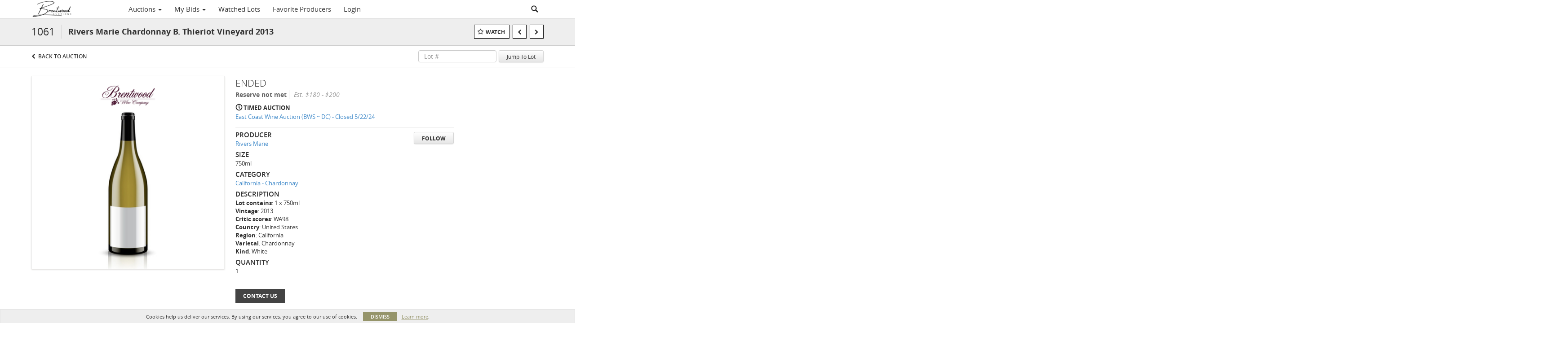

--- FILE ---
content_type: application/javascript
request_url: https://auctions.brentwoodwine.com/bower_components/humanize-duration/humanize-duration.js
body_size: 2698
content:
// HumanizeDuration.js - http://git.io/j0HgmQ

(function() {

  var UNITS = {
    year: 31557600000,
    month: 2629800000,
    week: 604800000,
    day: 86400000,
    hour: 3600000,
    minute: 60000,
    second: 1000,
    millisecond: 1
  };

  var languages = {
    ca: {
      year: function(c) { return "any" + ((c !== 1) ? "s" : ""); },
      month: function(c) { return "mes" + ((c !== 1) ? "os" : ""); },
      week: function(c) { return "setman" + ((c !== 1) ? "es" :"a"); },
      day: function(c) { return "di" + ((c !== 1) ? "es" :"a"); },
      hour: function(c) { return "hor" + ((c !== 1) ? "es" :"a"); },
      minute: function(c) { return "minut" + ((c !== 1) ? "s" : ""); },
      second: function(c) { return "segon" + ((c !== 1) ? "s" : ""); },
      millisecond: function(c) { return "milisegon" + ((c !== 1) ? "s" : "" ); }
    },
    da: {
      year: "år",
      month: function(c) { return "måned" + ((c !== 1) ? "er" : ""); },
      week: function(c) { return "uge" + ((c !== 1) ? "r" : ""); },
      day: function(c) { return "dag" + ((c !== 1) ? "e" : ""); },
      hour: function(c) { return "time" + ((c !== 1) ? "r" : ""); },
      minute: function(c) { return "minut" + ((c !== 1) ? "ter" : ""); },
      second: function(c) { return "sekund" + ((c !== 1) ? "er" : ""); },
      millisecond: function(c) { return "millisekund" + ((c !== 1) ? "er" : ""); }
    },
    de: {
      year: function(c) { return "jahr" + ((c !== 1) ? "e" : ""); },
      month: function(c) { return "monat" + ((c !== 1) ? "e" : ""); },
      week: function(c) { return "woche" + ((c !== 1) ? "n" : ""); },
      day: function(c) { return "tag" + ((c !== 1) ? "e" : ""); },
      hour: function(c) { return "stunde" + ((c !== 1) ? "n" : ""); },
      minute: function(c) { return "minute" + ((c !== 1) ? "n" : ""); },
      second: function(c) { return "sekunde" + ((c !== 1) ? "n" : ""); },
      millisecond: function(c) { return "millisekunde" + ((c !== 1) ? "n" : ""); }
    },
    en: {
      year: function(c) { return "year" + ((c !== 1) ? "s" : ""); },
      month: function(c) { return "month" + ((c !== 1) ? "s" : ""); },
      week: function(c) { return "week" + ((c !== 1) ? "s" : ""); },
      day: function(c) { return "day" + ((c !== 1) ? "s" : ""); },
      hour: function(c) { return "hour" + ((c !== 1) ? "s" : ""); },
      minute: function(c) { return "minute" + ((c !== 1) ? "s" : ""); },
      second: function(c) { return "second" + ((c !== 1) ? "s" : ""); },
      millisecond: function(c) { return "millisecond" + ((c !== 1) ? "s" : ""); }
    },
    nl: {
      year: "jaar",
      month: function(c) { return (c === 1) ? "maand" : "maanden"; },
      week: function(c) { return (c === 1) ? "week" : "weken"; },
      day: function(c) { return (c === 1) ? "dag" : "dagen"; },
      hour: "uur",
      minute: function(c) { return (c === 1) ? "minuut" : "minuten"; },
      second: function(c) { return (c === 1) ? "seconde" : "seconden"; },
      millisecond: function(c) { return (c === 1) ? "milliseconde" : "milliseconden"; }
    },
    es: {
      year: function(c) { return "año" + ((c !== 1) ? "s" : ""); },
      month: function(c) { return "mes" + ((c !== 1) ? "es" : ""); },
      week: function(c) { return "semana" + ((c !== 1) ? "s" : ""); },
      day: function(c) { return "día" + ((c !== 1) ? "s" : ""); },
      hour: function(c) { return "hora" + ((c !== 1) ? "s" : ""); },
      minute: function(c) { return "minuto" + ((c !== 1) ? "s" : ""); },
      second: function(c) { return "segundo" + ((c !== 1) ? "s" : ""); },
      millisecond: function(c) { return "milisegundo" + ((c !== 1) ? "s" : "" ); }
    },
    fr: {
      year: function(c) { return "an" + ((c !== 1) ? "s" : ""); },
      month: "mois",
      week: function(c) { return "semaine" + ((c !== 1) ? "s" : ""); },
      day: function(c) { return "jour" + ((c !== 1) ? "s" : ""); },
      hour: function(c) { return "heure" + ((c !== 1) ? "s" : ""); },
      minute: function(c) { return "minute" + ((c !== 1) ? "s" : ""); },
      second: function(c) { return "seconde" + ((c !== 1) ? "s" : ""); },
      millisecond: function(c) { return "milliseconde" + ((c !== 1) ? "s" : ""); }
    },
    ja: {
      year: "年",
      month: "月",
      week: "週",
      day: "日",
      hour: "時間",
      minute: "分",
      second: "秒",
      millisecond: "ミリ秒"
    },
    ko: {
      year: "년",
      month: "개월",
      week: "주일",
      day: "일",
      hour: "시간",
      minute: "분",
      second: "초",
      millisecond: "밀리 초"
    },
    nob: {
      year: "år",
      month: function(c) { return "måned" + ((c !== 1) ? "er" : ""); },
      week: function(c) { return "uke" + ((c !== 1) ? "r" : ""); },
      day: function(c) { return "dag" + ((c !== 1) ? "er" : ""); },
      hour: function(c) { return "time" + ((c !== 1) ? "r" : ""); },
      minute: function(c) { return "minutt" + ((c !== 1) ? "er" : ""); },
      second: function(c) { return "sekund" + ((c !== 1) ? "er" : ""); },
      millisecond: function(c) { return "millisekund" + ((c !== 1) ? "er" : ""); }
    },
    pl: {
      year: function(c) { return ["rok", "roku", "lata", "lat"][getPolishForm(c)]; },
      month: function(c) { return ["miesiąc", "miesiąca", "miesiące", "miesięcy"][getPolishForm(c)]; },
      week: function(c) { return ["tydzień", "tygodnia", "tygodnie", "tygodni"][getPolishForm(c)]; },
      day: function(c) { return ["dzień", "dnia", "dni", "dni"][getPolishForm(c)]; },
      hour: function(c) { return ["godzina", "godziny", "godziny", "godzin"][getPolishForm(c)]; },
      minute: function(c) { return ["minuta", "minuty", "minuty", "minut"][getPolishForm(c)]; },
      second: function(c) { return ["sekunda", "sekundy", "sekundy", "sekund"][getPolishForm(c)]; },
      millisecond: function(c) { return ["milisekunda", "milisekundy", "milisekundy", "milisekund"][getPolishForm(c)]; }
    },
    pt: {
      year: function(c) { return "ano" + ((c !== 1) ? "s" : ""); },
      month: function(c) { return (c !== 1) ? "meses" : "mês"; },
      week: function(c) { return "semana" + ((c !== 1) ? "s" : ""); },
      day: function(c) { return "dia" + ((c !== 1) ? "s" : ""); },
      hour: function(c) { return "hora" + ((c !== 1) ? "s" : ""); },
      minute: function(c) { return "minuto" + ((c !== 1) ? "s" : ""); },
      second: function(c) { return "segundo" + ((c !== 1) ? "s" : ""); },
      millisecond: function(c) { return "milissegundo" + ((c !== 1) ? "s" : ""); }
    },
    ru: {
      year: function(c) { return ["лет", "год", "года"][getRussianForm(c)]; },
      month: function(c) { return ["месяцев", "месяц", "месяца"][getRussianForm(c)]; },
      week: function(c) { return ["недель", "неделя", "недели"][getRussianForm(c)]; },
      day: function(c) { return ["дней", "день", "дня"][getRussianForm(c)]; },
      hour: function(c) { return ["часов", "час", "часа"][getRussianForm(c)]; },
      minute: function(c) { return ["минут", "минута", "минуты"][getRussianForm(c)]; },
      second: function(c) { return ["секунд", "секунда", "секунды"][getRussianForm(c)]; },
      millisecond: function(c) { return ["миллисекунд", "миллисекунда", "миллисекунды"][getRussianForm(c)]; }
    },
    sv: {
      year: "år",
      month: function(c) { return "månad" + ((c !== 1) ? "er" : ""); },
      week: function(c) { return "veck" + ((c !== 1) ? "or" : "a"); },
      day: function(c) { return "dag" + ((c !== 1) ? "ar" : ""); },
      hour: function(c) { return "timm" + ((c !== 1) ? "ar" : "e"); },
      minute: function(c) { return "minut" + ((c !== 1) ? "er" : ""); },
      second: function(c) { return "sekund" + ((c !== 1) ? "er" : ""); },
      millisecond: function(c) { return "millisekund" + ((c !== 1) ? "er" : ""); }
    },
    tr: {
      year: "yıl",
      month: "ay",
      week: "hafta",
      day: "gün",
      hour: "saat",
      minute: "dakika",
      second: "saniye",
      millisecond: "milisaniye"
    },
    "zh-CN": {
      year: "年",
      month: "个月",
      week: "周",
      day: "天",
      hour: "小时",
      minute: "分钟",
      second: "秒",
      millisecond: "毫秒"
    },
    "zh-TW": {
      year: "年",
      month: "個月",
      week: "周",
      day: "天",
      hour: "小時",
      minute: "分鐘",
      second: "秒",
      millisecond: "毫秒"
    }
  };

  // You can create a humanizer, which returns a function with defaults
  // parameters.
  function humanizer(passedOptions) {

    var result = function humanizer(ms, passedOptions) {
      var options = extend({}, result, passedOptions || {});
      return doHumanization(ms, options);
    };

    return extend(result, {
      language: "en",
      delimiter: ", ",
      spacer: " ",
      units: ["year", "month", "week", "day", "hour", "minute", "second"],
      languages: {},
      halfUnit: true
    }, passedOptions);

  }

  // The main function is just a wrapper around a default humanizer.
  var defaultHumanizer = humanizer({});
  function humanizeDuration(ms, passedOptions) {
    return defaultHumanizer(ms, passedOptions);
  }

  // doHumanization does the bulk of the work.
  function doHumanization(ms, options) {

    // Make sure we have a positive number.
    // Has the nice sideffect of turning Number objects into primitives.
    ms = Math.abs(ms);

    if (ms === 0) {
      return "0";
    }

    var dictionary = options.languages[options.language] || languages[options.language];
    if (!dictionary) {
      throw new Error("No language " + dictionary + ".");
    }

    var result = [];

    // Start at the top and keep removing units, bit by bit.
    var unitName, unitMS, unitCount, mightBeHalfUnit;
    for (var i = 0, len = options.units.length; i < len; i ++) {

      unitName = options.units[i];
      if (unitName[unitName.length - 1] === "s") { // strip plurals
        unitName = unitName.substring(0, unitName.length - 1);
      }
      unitMS = UNITS[unitName];

      // If it's a half-unit interval, we're done.
      if (result.length === 0 && options.halfUnit) {
        mightBeHalfUnit = (ms / unitMS) * 2;
        if (mightBeHalfUnit === Math.floor(mightBeHalfUnit)) {
          return render(mightBeHalfUnit / 2, unitName, dictionary, options.spacer);
        }
      }

      // What's the number of full units we can fit?
      if ((i + 1) === len) {
        unitCount = ms / unitMS;
      } else {
        unitCount = Math.floor(ms / unitMS);
      }

      // Add the string.
      if (unitCount) {
        result.push(render(unitCount, unitName, dictionary, options.spacer));
      }

      // Remove what we just figured out.
      ms -= unitCount * unitMS;

    }

    return result.join(options.delimiter);

  }

  humanizeDuration.humanizer = humanizer;
  if (typeof module !== "undefined") {
    module.exports = humanizeDuration;
  } else {
    this.humanizeDuration = humanizeDuration;
  }

  function render(count, type, dictionary, spacer) {
    var dictionaryValue = dictionary[type];
    var word;
    if (typeof dictionaryValue === "function") {
      word = dictionaryValue(count);
    } else {
      word = dictionaryValue;
    }
    return count + spacer + word;
  }

  function extend(destination) {
    var source;
    for (var i = 1; i < arguments.length; i ++) {
      source = arguments[i];
      for (var prop in source) {
        destination[prop] = source[prop];
      }
    }
    return destination;
  }

  // Internal helper function for Polish language.
  function getPolishForm(c) {
    if (c === 1) {
      return 0;
    } else if (Math.floor(c) !== c) {
      return 1;
    } else if (2 <= c % 10 && c % 10 <= 4 && !(10 < c % 100 && c % 100 < 20)) {
      return 2;
    } else {
      return 3;
    }
  }

  // Internal helper function for Russian language.
  function getRussianForm(c) {
    if (Math.floor(c) !== c) {
      return 2;
    } else if (c === 0 || (c >= 5 && c <= 20) || (c % 10 >= 5 && c % 10 <= 9) || (c % 10 === 0)) {
      return 0;
    } else if (c === 1 || c % 10 === 1) {
      return 1;
    } else if (c > 1) {
      return 2;
    } else {
      return 0;
    }
  }

})();
